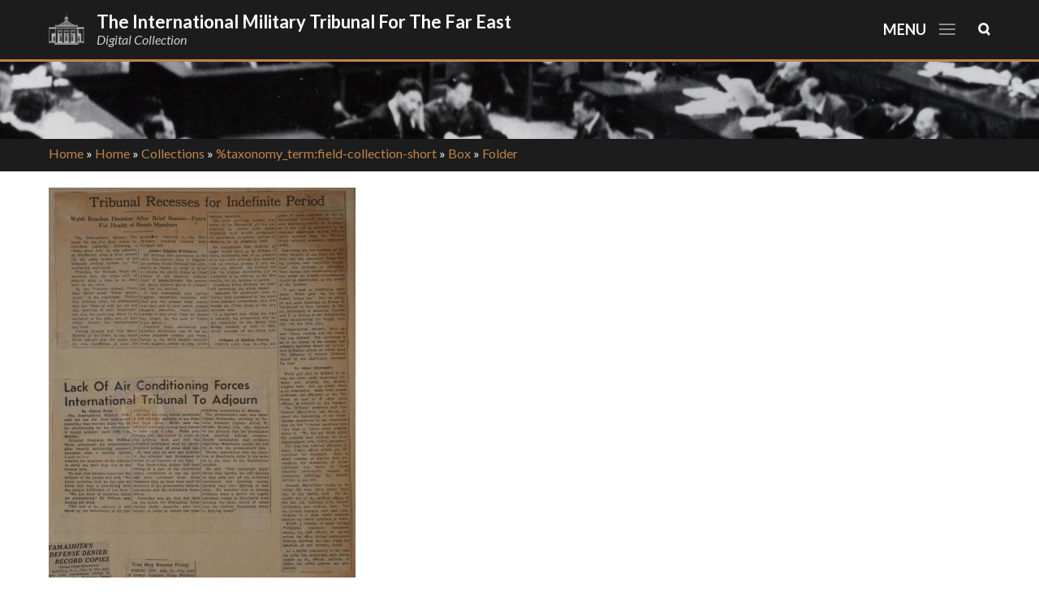

--- FILE ---
content_type: text/html; charset=utf-8
request_url: https://imtfe.law.virginia.edu/collections/matomo.js
body_size: 6376
content:
<!DOCTYPE html>
<html lang="en" dir="ltr">
<head>
  <meta http-equiv="Content-Type" content="text/html; charset=utf-8" />
<link rel="shortcut icon" href="https://imtfe.law.virginia.edu/sites/archives.imtfe/themes/imtfe/favicon.ico" type="image/vnd.microsoft.icon" />
<meta name="viewport" content="width=device-width, initial-scale=1, maximum-scale=1, minimum-scale=1, user-scalable=no" />
<meta name="generator" content="Drupal 7 (https://www.drupal.org)" />
<link rel="canonical" href="https://imtfe.law.virginia.edu/collections/matomo.js" />
<link rel="shortlink" href="https://imtfe.law.virginia.edu/collections/matomo.js" />
<meta name="dcterms.title" content="Collections" />
<meta name="dcterms.type" content="Text" />
<meta name="dcterms.format" content="text/html" />
<meta name="dcterms.identifier" content="https://imtfe.law.virginia.edu/collections/matomo.js" />
  <title>Collections | The International Military Tribunal for the Far East</title>  
  <link type="text/css" rel="stylesheet" href="https://imtfe.law.virginia.edu/sites/archives.imtfe/files/css/css_xE-rWrJf-fncB6ztZfd2huxqgxu4WO-qwma6Xer30m4.css" media="all" />
<link type="text/css" rel="stylesheet" href="https://imtfe.law.virginia.edu/sites/archives.imtfe/files/css/css_y5V-74fl2u3TPnO7Vzl0srF2_LEAmcANj4_-6qPJyxk.css" media="all" />
<link type="text/css" rel="stylesheet" href="https://imtfe.law.virginia.edu/sites/archives.imtfe/files/css/css_MhKsfFGJZszI9-XxCbWz7IkDcQ8vDOqFE7tsTfgW2cY.css" media="all" />
<link type="text/css" rel="stylesheet" href="https://imtfe.law.virginia.edu/sites/archives.imtfe/files/css/css_YBP7cCZWAJ2y-1hLVwfGT6_JJ4E46Ixlc5TwRdyV5xQ.css" media="all" />
<link type="text/css" rel="stylesheet" href="https://imtfe.law.virginia.edu/sites/archives.imtfe/files/css/css_Q9zKeJhqb66iBiO54buIISsFiiZiTGfCUgGUlvVVfLY.css" media="all" />

<!--[if (lt IE 9)&(!IEMobile)]>
<link type="text/css" rel="stylesheet" href="https://imtfe.law.virginia.edu/sites/archives.imtfe/files/css/css_ZHn05BG1xd_ZNjrdwdz4EEc4nHggQEb-QbwZr-whA-o.css" media="all" />
<![endif]-->

<!--[if gte IE 9]><!-->
<link type="text/css" rel="stylesheet" href="https://imtfe.law.virginia.edu/sites/archives.imtfe/files/css/css_Ji0-FuagykJmkl3Du5hJNDNVZCZh_stWMX0xjMHWDiw.css" media="all" />
<!--<![endif]-->
  <script type="text/javascript" src="https://imtfe.law.virginia.edu/sites/archives.imtfe/files/js/js_pTA6geK2jzzMJqLhqHk0rrD9u1vN1P1J_BC-7zCbIbM.js"></script>
<script type="text/javascript" src="https://imtfe.law.virginia.edu/sites/archives.imtfe/files/js/js_9zIIFQiCD8pZrA151Tot9ewRJQxqRzBMZQIabkgsEbk.js"></script>
<script type="text/javascript" src="https://imtfe.law.virginia.edu/sites/archives.imtfe/files/js/js_RoqAgQKeZw22Hh4QiIrUK2eGVU5hXaEgnImyXHrb_TE.js"></script>
<script type="text/javascript" src="https://imtfe.law.virginia.edu/sites/archives.imtfe/files/js/js_7cMNz-wcpsTHL6p7kL3S4-BE5YPhNds9-8uAyp_AY2Y.js"></script>
<script type="text/javascript">
<!--//--><![CDATA[//><!--
(function(i,s,o,g,r,a,m){i["GoogleAnalyticsObject"]=r;i[r]=i[r]||function(){(i[r].q=i[r].q||[]).push(arguments)},i[r].l=1*new Date();a=s.createElement(o),m=s.getElementsByTagName(o)[0];a.async=1;a.src=g;m.parentNode.insertBefore(a,m)})(window,document,"script","https://www.google-analytics.com/analytics.js","ga");ga("create", "UA-3160578-2", {"cookieDomain":".imtfe.law.virginia.edu"});ga("set", "anonymizeIp", true);ga("send", "pageview");
//--><!]]>
</script>
<script type="text/javascript" src="https://imtfe.law.virginia.edu/sites/archives.imtfe/files/js/js_i9-mZxF1wrIj_pHo8CcygMfG3cz35Mlm6odAjzL19fk.js"></script>
<script type="text/javascript">
<!--//--><![CDATA[//><!--
var _paq = _paq || [];(function(){var u=(("https:" == document.location.protocol) ? "" : "http://analytics.lib.virginia.edu/");_paq.push(["setSiteId", "7"]);_paq.push(["setTrackerUrl", u+"matomo.php"]);_paq.push(["setDoNotTrack", 1]);_paq.push(["trackPageView"]);_paq.push(["setIgnoreClasses", ["no-tracking","colorbox"]]);_paq.push(["enableLinkTracking"]);var d=document,g=d.createElement("script"),s=d.getElementsByTagName("script")[0];g.type="text/javascript";g.defer=true;g.async=true;g.src=u+"matomo.js";s.parentNode.insertBefore(g,s);})();
//--><!]]>
</script>
<script type="text/javascript" src="https://imtfe.law.virginia.edu/sites/archives.imtfe/files/js/js_diWL3aQY3h6RRBatVIE0RJfaXsBie-hoJ861ArHzvB0.js"></script>
<script type="text/javascript">
<!--//--><![CDATA[//><!--
jQuery.extend(Drupal.settings, {"basePath":"\/","pathPrefix":"","setHasJsCookie":0,"ajaxPageState":{"theme":"imtfe","theme_token":"kC5JC0PHP_PzadC6AeqhBCgEc2ACOh9vWRna8e16goQ","js":{"sites\/all\/modules\/jquery_update\/replace\/jquery\/1.10\/jquery.min.js":1,"misc\/jquery-extend-3.4.0.js":1,"misc\/jquery-html-prefilter-3.5.0-backport.js":1,"misc\/jquery.once.js":1,"misc\/drupal.js":1,"sites\/all\/modules\/jquery_update\/replace\/ui\/ui\/minified\/jquery.ui.core.min.js":1,"sites\/all\/modules\/jquery_update\/replace\/ui\/ui\/minified\/jquery.ui.widget.min.js":1,"sites\/all\/modules\/jquery_update\/replace\/ui\/ui\/minified\/jquery.ui.position.min.js":1,"misc\/ui\/jquery.ui.position-1.13.0-backport.js":1,"sites\/all\/modules\/jquery_update\/replace\/ui\/ui\/minified\/jquery.ui.menu.min.js":1,"sites\/all\/modules\/jquery_update\/replace\/ui\/ui\/minified\/jquery.ui.autocomplete.min.js":1,"sites\/all\/modules\/kaltura\/js\/kaltura.js":1,"sites\/all\/modules\/kaltura\/js\/kaltura.behaviors.js":1,"sites\/all\/modules\/apachesolr_autocomplete\/apachesolr_autocomplete_jqueryui.js":1,"sites\/all\/modules\/google_analytics\/googleanalytics.js":1,"0":1,"sites\/all\/modules\/matomo\/matomo.js":1,"1":1,"sites\/all\/themes\/omega\/omega\/js\/omega-mediaqueries.js":1},"css":{"modules\/system\/system.base.css":1,"modules\/system\/system.menus.css":1,"modules\/system\/system.messages.css":1,"modules\/system\/system.theme.css":1,"misc\/ui\/jquery.ui.core.css":1,"misc\/ui\/jquery.ui.theme.css":1,"misc\/ui\/jquery.ui.menu.css":1,"misc\/ui\/jquery.ui.autocomplete.css":1,"modules\/field\/theme\/field.css":1,"sites\/all\/modules\/kaltura\/style\/kaltura.css":1,"modules\/node\/node.css":1,"modules\/search\/search.css":1,"modules\/user\/user.css":1,"sites\/all\/modules\/views\/css\/views.css":1,"sites\/all\/modules\/apachesolr_autocomplete\/apachesolr_autocomplete.css":1,"sites\/all\/modules\/ctools\/css\/ctools.css":1,"sites\/all\/modules\/panels\/css\/panels.css":1,"sites\/all\/modules\/panels\/plugins\/layouts\/flexible\/flexible.css":1,"public:\/\/ctools\/css\/b468c366187032e8f8f73486884f45ca.css":1,"sites\/all\/themes\/omega\/alpha\/css\/alpha-mobile.css":1,"sites\/archives.imtfe\/themes\/imtfe\/css\/normalize.css":1,"sites\/archives.imtfe\/themes\/imtfe\/css\/global.css":1,"ie::normal::sites\/archives.imtfe\/themes\/imtfe\/css\/imtfe-alpha-default-normal.css":1,"ie::normal::sites\/all\/themes\/omega\/alpha\/css\/grid\/alpha_default\/normal\/alpha-default-normal-12.css":1,"narrow::sites\/archives.imtfe\/themes\/imtfe\/css\/imtfe-alpha-default-narrow.css":1,"sites\/all\/themes\/omega\/alpha\/css\/grid\/alpha_default\/narrow\/alpha-default-narrow-12.css":1,"normal::sites\/archives.imtfe\/themes\/imtfe\/css\/imtfe-alpha-default-normal.css":1,"sites\/all\/themes\/omega\/alpha\/css\/grid\/alpha_default\/normal\/alpha-default-normal-12.css":1,"wide::sites\/archives.imtfe\/themes\/imtfe\/css\/imtfe-alpha-default-wide.css":1,"sites\/all\/themes\/omega\/alpha\/css\/grid\/alpha_default\/wide\/alpha-default-wide-12.css":1}},"googleanalytics":{"trackOutbound":1,"trackMailto":1,"trackDownload":1,"trackDownloadExtensions":"7z|aac|arc|arj|asf|asx|avi|bin|csv|doc(x|m)?|dot(x|m)?|exe|flv|gif|gz|gzip|hqx|jar|jpe?g|js|mp(2|3|4|e?g)|mov(ie)?|msi|msp|pdf|phps|png|ppt(x|m)?|pot(x|m)?|pps(x|m)?|ppam|sld(x|m)?|thmx|qtm?|ra(m|r)?|sea|sit|tar|tgz|torrent|txt|wav|wma|wmv|wpd|xls(x|m|b)?|xlt(x|m)|xlam|xml|z|zip","trackDomainMode":1},"matomo":{"trackMailto":1},"urlIsAjaxTrusted":{"\/collections\/matomo.js":true},"omega":{"layouts":{"primary":"normal","order":["narrow","normal","wide"],"queries":{"narrow":"all and (min-width: 740px) and (min-device-width: 740px), (max-device-width: 800px) and (min-width: 740px) and (orientation:landscape)","normal":"all and (min-width: 980px) and (min-device-width: 980px), all and (max-device-width: 1024px) and (min-width: 1024px) and (orientation:landscape)","wide":"all and (min-width: 1220px)"}}}});
//--><!]]>
</script>
  <!--[if lt IE 9]><script src="http://html5shiv.googlecode.com/svn/trunk/html5.js"></script><![endif]-->
</head>
<body class="html not-front not-logged-in page-collections page-collections-matomojs context-collections">
  <div id="skip-link">
    <a href="#main-content" class="element-invisible element-focusable">Skip to main content</a>
  </div>
    <div class="page clearfix" id="page">
      <header id="section-header" class="section section-header">
    
  <div id="zone-search" class="zone zone-search clearfix container-12">
    <div class="grid-12 region region-top" id="region-top">
  <div class="region-inner region-top-inner">
    <div class="block block-apachesolr-panels block-search-form block-apachesolr-panels-search-form odd block-without-title" id="block-apachesolr-panels-search-form">
  <div class="block-inner clearfix">
                
    <div class="content clearfix">
      <form onsubmit="if(this.search_block_form.value==&#039;&#039;){ alert(&#039;Please enter a search&#039;); return false; }" action="/collections/matomo.js" method="post" id="apachesolr-panels-search-block" accept-charset="UTF-8"><div><div class="form-item form-type-textfield form-item-apachesolr-panels-search-form">
  <label class="element-invisible" for="edit-apachesolr-panels-search-form">Search </label>
 <input title="Enter the terms you wish to search for." placeholder="Search the Collection" type="text" id="edit-apachesolr-panels-search-form" name="apachesolr_panels_search_form" value="" size="40" maxlength="128" class="form-text" />
</div>
<input type="hidden" name="form_build_id" value="form-VxUcD7wJ-DHvBHUsEFuwKGoVf4JKkLdKzO3FNPE1V1M" />
<input type="hidden" name="form_id" value="apachesolr_panels_search_block" />
<div class="form-actions form-wrapper" id="edit-actions"><input type="submit" id="edit-submit" name="op" value="Search" class="form-submit" /></div></div></form>    </div>
  </div>
</div>  </div>
</div>  </div>
<div id="zone-branding-wrapper" class="zone-wrapper zone-branding-wrapper clearfix">  
  <div id="zone-branding" class="zone zone-branding clearfix container-12">
    <div class="grid-12 region region-branding" id="region-branding">
  <div class="region-inner region-branding-inner">
  	<div class="block block-block menu_icons block-1 block-block-1 odd block-without-title" id="block-block-1">
  <div class="block-inner clearfix">
                
    <div class="content clearfix">
      <div id="search-toggle-button" class="search-open-button">
<p> </p>
</div>
<div id="mobile-menu">
<p>Menu</p>
</div>
    </div>
  </div>
</div>        <div class="branding-data clearfix">
            <div class="logo-img">
          <a href="/" title="The International Military Tribunal for the Far East, U.Va."><img src="https://imtfe.law.virginia.edu/sites/archives.imtfe/themes/imtfe/logo.png" alt="The International Military Tribunal for the Far East, U.Va." /></a>
      </div>
                        <hgroup class="site-name-slogan">        
                                <h2 class="site-name"><a href="/" title="Home">The International Military Tribunal for the Far East</a></h2>
                                        <h6 class="site-slogan">Digital Collection</h6>
              </hgroup>
          </div>
        
  </div>
</div>  </div>
</div><div id="zone-menu-wrapper" class="zone-wrapper zone-menu-wrapper clearfix">  
  <div id="zone-menu" class="zone zone-menu clearfix container-12">
    <div class="grid-12 region region-menu" id="region-menu">
  <div class="region-inner region-menu-inner">
        <nav class="navigation">
      <h2 class="element-invisible">Main menu</h2><ul id="main-menu" class="links inline clearfix main-menu"><li class="menu-652 active-trail first"><a href="/collections" class="active-trail active">Collections</a></li><li class="menu-585"><a href="/people" title="">People</a></li><li class="menu-1796"><a href="/search" title="">Search</a></li><li class="menu-1636"><a href="/subjects">Subjects</a></li><li class="menu-654"><a href="/trial-media" title="">Trial Media</a></li><li class="menu-2771 last"><a href="/" title="">Home</a></li></ul>          </nav>
          </div>
</div>
  </div>
</div></header>    
      <section id="section-content" class="section section-content">
  <div class="banner-image" id="banner3"></div>
    <div id="breadcrumb-wrapper"><div class="container-12"><div class="grid-12"><div id="breadcrumb"><h2 class="element-invisible">You are here</h2><div class="breadcrumb"><span class="inline odd first"><a href="/">Home</a></span> <span class="delimiter">»</span> <span class="inline even"><a href="/">Home</a></span> <span class="delimiter">»</span> <span class="inline odd last"><a href="/collections">Collections</a></span></div></div></div></div></div>
   
<div id="zone-content-wrapper" class="zone-wrapper zone-content-wrapper clearfix">  
  <div id="zone-content" class="zone zone-content clearfix container-12">     
        
 <div class="grid-12 region region-content" id="region-content">
  <div class="region-inner region-content-inner">
    <a id="main-content"></a>        
                <h1 class="title" id="page-title">Collections</h1>
                        <div class="block block-system block-main block-system-main odd block-without-title" id="block-system-main">
  <div class="block-inner clearfix">
                
    <div class="content clearfix">
      <div class="panel-flexible panels-flexible-3 clearfix" id="collections-page">
<div class="panel-flexible-inside panels-flexible-3-inside">
<div class="panels-flexible-region panels-flexible-region-3-center panels-flexible-region-first panels-flexible-region-last">
  <div class="inside panels-flexible-region-inside panels-flexible-region-3-center-inside panels-flexible-region-inside-first panels-flexible-region-inside-last">
<div class="panel-pane pane-custom pane-1"   class="panel-pane pane-custom pane-1">
  
      
  
  <div class="pane-content">
    <p>This collaborative archive includes digitized IMTFE materials from collections at the University of Virginia Law Library and the Virginia Historical Society listed below.  These roughly 7,000 documents consist of personal papers from members of the prosecution and defense sections, official IMTFE records, newspaper clippings, photographs, and other related trial materials.  For detailed collection guides, click the MORE links below.</p>
  </div>

  
  </div>
<div class="panel-separator"></div><div class="panel-pane pane-views-panes pane-collections-list-panel-pane-2 collection-short-list"   class="panel-pane pane-views-panes pane-collections-list-panel-pane-2 collection-short-list">
  
      
  
  <div class="pane-content">
    <div class="view view-collections-list view-id-collections_list view-display-id-panel_pane_2 view-dom-id-0d7cdea879bcd1e8d21330b5c0d0cde5">
        
  
  
      <div class="view-content">
        <div class="views-row views-row-1 views-row-odd views-row-first">
      
  <div class="views-field views-field-field-collection-image">        <div class="field-content"><a href="/collections/williams-photographs"><img src="https://uvallsc.s3.amazonaws.com/imtfe/s3fs-public/Williams%20photos%20cropped_0.jpg" width="250" height="250" alt="" /></a></div>  </div>  
  <div class="views-field views-field-name">        <h3 class="field-content collection-short-title"><a href="/collections/williams-photographs">G. Carrington Williams Photographs</a></h3>  </div>  
  <div class="views-field views-field-field-collection-short-desc collection-short-description">        <div class="field-content">Nineteen photographs attributed to Williams, who served on the International Defense Section</div>  </div>  
  <div class="views-field views-field-field-collection-link more-link">        <div class="field-content"><a href="http://archives.law.virginia.edu/records/mss/2014-07">MORE</a></div>  </div>  </div>
  <div class="views-row views-row-2 views-row-even">
      
  <div class="views-field views-field-field-collection-image">        <div class="field-content"><a href="/collections/morgan"><img src="https://uvallsc.s3.amazonaws.com/imtfe/s3fs-public/Morgan%20cropped1.jpg" width="250" height="250" alt="" /></a></div>  </div>  
  <div class="views-field views-field-name">        <h3 class="field-content collection-short-title"><a href="/collections/morgan">Roy L. Morgan Papers</a></h3>  </div>  
  <div class="views-field views-field-field-collection-short-desc collection-short-description">        <div class="field-content">Documents from Morgan&#039;s work as investigator for the International Prosecution Section and as FBI special agent during the Greenbrier Hotel Mission.</div>  </div>  
  <div class="views-field views-field-field-collection-link more-link">        <div class="field-content"><a href="http://archives.law.virginia.edu/records/mss/93-4">MORE</a></div>  </div>  </div>
  <div class="views-row views-row-3 views-row-odd">
      
  <div class="views-field views-field-field-collection-image">        <div class="field-content"><a href="/collections/carrington-williams"><img src="https://uvallsc.s3.amazonaws.com/imtfe/s3fs-public/Williams%20Docs%20cropped1.jpg" width="250" height="250" alt="" /></a></div>  </div>  
  <div class="views-field views-field-name">        <h3 class="field-content collection-short-title"><a href="/collections/carrington-williams">G. Carrington Williams Papers</a></h3>  </div>  
  <div class="views-field views-field-field-collection-short-desc collection-short-description">        <div class="field-content">Files from Williams&#039;s work on the International Defense Section and his personal copies of official IMTFE documents.</div>  </div>  
  <div class="views-field views-field-field-collection-link more-link">        <div class="field-content"><a href="http://archives.law.virginia.edu/records/mss/78-4">MORE</a></div>  </div>  </div>
  <div class="views-row views-row-4 views-row-even">
      
  <div class="views-field views-field-field-collection-image">        <div class="field-content"><a href="/collections/phelps"><img src="https://uvallsc.s3.amazonaws.com/imtfe/s3fs-public/Phelps%20cropped_0.jpg" width="250" height="250" alt="" /></a></div>  </div>  
  <div class="views-field views-field-name">        <h3 class="field-content collection-short-title"><a href="/collections/phelps">C.W.J. Phelps Collection</a></h3>  </div>  
  <div class="views-field views-field-field-collection-short-desc collection-short-description">        <div class="field-content">Files of the International Prosecution Section, photographs, newspaper clippings, and IMTFE emphemera formerly bound in two scrapbooks.</div>  </div>  
  <div class="views-field views-field-field-collection-link more-link">        <div class="field-content"><a href="http://archives.law.virginia.edu/records/mss/2012-01">MORE</a></div>  </div>  </div>
  <div class="views-row views-row-5 views-row-odd">
      
  <div class="views-field views-field-field-collection-image">        <div class="field-content"><a href="/collections/sutton"><img src="https://uvallsc.s3.amazonaws.com/imtfe/s3fs-public/Sutton%20cropped_0.jpg" width="250" height="250" alt="" /></a></div>  </div>  
  <div class="views-field views-field-name">        <h3 class="field-content collection-short-title"><a href="/collections/sutton">David Nelson Sutton Papers</a></h3>  </div>  
  <div class="views-field views-field-field-collection-short-desc collection-short-description">        <div class="field-content">Documents and photographs from Sutton&#039;s work as associate prosecutor for the International Prosecution Section and his travels through China</div>  </div>  
  <div class="views-field views-field-field-collection-link more-link">        <div class="field-content"><a href="http://www.vahistorical.org/">MORE</a></div>  </div>  </div>
  <div class="views-row views-row-6 views-row-even views-row-last">
      
  <div class="views-field views-field-field-collection-image">        <div class="field-content"><a href="/collections/tavenner"><img src="https://uvallsc.s3.amazonaws.com/imtfe/s3fs-public/Tavenner1.250.png" width="250" height="250" alt="" /></a></div>  </div>  
  <div class="views-field views-field-name">        <h3 class="field-content collection-short-title"><a href="/collections/tavenner">Tavenner Papers &amp; IMTFE Official Records</a></h3>  </div>  
  <div class="views-field views-field-field-collection-short-desc collection-short-description">        <div class="field-content">Files from Tavenner&#039;s work on the International Prosecution Section and his personal copies of official IMTFE records and news clippings</div>  </div>  
  <div class="views-field views-field-field-collection-link more-link">        <div class="field-content"><a href="http://archives.law.virginia.edu/records/mss/78-3">MORE</a></div>  </div>  </div>
    </div>
  
  
  
  
  
  
</div>  </div>

  
  </div>
  </div>
</div>
</div>
</div>
    </div>
  </div>
</div>      </div>
</div>  </div>
</div></section>    
  
      <footer id="section-footer" class="section section-footer">
  <div id="zone-footer-wrapper" class="zone-wrapper zone-footer-wrapper clearfix">  
  <div id="zone-footer" class="zone zone-footer clearfix container-12">
    <div class="grid-4 region region-footer-first" id="region-footer-first">
  <div class="region-inner region-footer-first-inner">
  
    <div class="block block-block block-16 block-block-16 odd block-without-title" id="block-block-16">
  <div class="block-inner clearfix">
                
    <div class="content clearfix">
      <p><a href="http://www.law.virginia.edu" target="_new"><img src="/imtfe/sites/archives.imtfe/files/site-images/logo_horiz.png" alt="University of Virginia School of Law" /></a></p>
    </div>
  </div>
</div>     
  </div>
</div><div class="grid-8 region region-footer-second" id="region-footer-second">
  <div class="region-inner region-footer-second-inner">
    <div class="block block-block block-21 block-block-21 odd block-without-title" id="block-block-21">
  <div class="block-inner clearfix">
                
    <div class="content clearfix">
      <div class="contact first">
<h3>Special Collections</h3>
<p>U.Va. Law Library, 3rd Floor</p>
<p>580 Massie Road, Charlottesville, VA 22903</p>
</div>
<div class="contact second">
<p><strong>Phone: </strong>434-243-6703</p>
<p><strong>Email:</strong> <a href="mailto:archives@law.virginia.edu">archives@law.virginia.edu</a></p>
</div>
    </div>
  </div>
</div>  </div>
</div><div class="grid-12 region region-footer-third" id="region-footer-third">
  <div class="region-inner region-footer-third-inner">
    <div class="block block-menu block-menu-footer---main-links block-menu-menu-footer-main-links odd block-without-title" id="block-menu-menu-footer-main-links">
  <div class="block-inner clearfix">
                
    <div class="content clearfix">
      <ul class="menu"><li class="first leaf"><a href="/" title="">Home</a></li>
<li class="leaf active-trail"><a href="/collections" title="" class="active-trail active">Collections</a></li>
<li class="leaf"><a href="/contributors" title="">Contributors</a></li>
<li class="leaf"><a href="/about" title="">About</a></li>
<li class="leaf"><a href="/search" title="">Search</a></li>
<li class="leaf"><a href="/exhibits" title="">Exhibits</a></li>
<li class="leaf"><a href="/trial-media" title="">Trial Media</a></li>
<li class="leaf"><a href="http://archives.law.virginia.edu/" title="">Special Collections</a></li>
<li class="last leaf"><a href="https://archives.law.virginia.edu/use-policy" title="">Use Policy</a></li>
</ul>    </div>
  </div>
</div>  </div>
</div>  </div>
</div><div id="zone-postscript-wrapper" class="zone-wrapper zone-postscript-wrapper clearfix">  
  <div id="zone-postscript" class="zone zone-postscript clearfix container-12">
    <div class="grid-6 region region-postscript-first" id="region-postscript-first">
  <div class="region-inner region-postscript-first-inner">
    <div class="block block-block copyright block-11 block-block-11 odd block-without-title" id="block-block-11">
  <div class="block-inner clearfix">
                
    <div class="content clearfix">
      <p>Maintained by University of Virginia Law Library<br /> © 2025 By the Rector and Visitors of the University of Virginia</p>
    </div>
  </div>
</div>  </div>
</div><div class="grid-6 region region-postscript-second" id="region-postscript-second">
  <div class="region-inner region-postscript-second-inner">
    <div class="block block-menu block-menu-footer---uva-entities block-menu-menu-footer-uva-entities odd block-without-title" id="block-menu-menu-footer-uva-entities">
  <div class="block-inner clearfix">
                
    <div class="content clearfix">
      <ul class="menu"><li class="first leaf"><a href="http://www.law.virginia.edu/html/index.htm" title="">UVA Law</a></li>
<li class="leaf"><a href="http://www.law.virginia.edu/html/librarysite/library.htm" title="">Law Library</a></li>
<li class="leaf"><a href="http://www.virginia.edu/" title="">UVA</a></li>
<li class="leaf"><a href="http://www.library.virginia.edu/" title="">UVA Libraries</a></li>
<li class="last leaf"><a href="/user" title="">Login</a></li>
</ul>    </div>
  </div>
</div>  </div>
</div>  </div>
</div></footer>  </div>  </body>
</html>
<script type="text/javascript">
(function ($) {

	// Handle Toggle of Mobile Navigation and Search Bar
	$('#mobile-menu').click(function(){
		$('#zone-menu-wrapper').toggle();
		if ($('#zone-branding-wrapper').hasClass('expanded-menu')) {
			$('#zone-branding-wrapper').removeClass('expanded-menu');
			$('#zone-user-wrapper').removeClass('expanded-menu');
		}else {
			if($('#region-user-second').hasClass('search-close')) {
				$('#zone-search').slideToggle("fast");
				$('#region-user-second').toggleClass("search-close");
				$('#search-toggle-button').toggleClass("search-close-button");
			}
			$('#zone-branding-wrapper').addClass('expanded-menu');
			$('#zone-user-wrapper').addClass('expanded-menu');
		}
	});

	// Toggle Search Bar and Button
	$('#search-toggle-button').click(function(){
		if ($('#zone-branding-wrapper').hasClass('expanded-menu')) {
			$('#zone-menu-wrapper').toggle();
			$('#zone-branding-wrapper').removeClass('expanded-menu');
			$('#zone-user-wrapper').removeClass('expanded-menu');

			$('#zone-search').slideToggle("fast");
			$('#region-user-second').toggleClass("search-close");
			$(this).toggleClass("search-close-button");
		}else{
			$('#zone-search').slideToggle("fast");
			$('#zone-search .form-text').focus();
			$('#region-user-second').toggleClass("search-close");
			$(this).toggleClass("search-close-button");
		}
	});

	// Sidebar 
	$('.region-sidebar-first-inner').children().first().addClass('active');
	$('.region-sidebar-first-inner .block-facetapi h2').click(function(){		
		if ($(this).closest('.region-sidebar-first-inner .block-facetapi').hasClass('active')) {
			$(this).closest('.region-sidebar-first-inner .block-facetapi').removeClass('active');
		} else {
			$(this).closest('.region-sidebar-first-inner .block-facetapi').addClass('active');
		}
	});
}(jQuery));	
</script>


--- FILE ---
content_type: text/css
request_url: https://imtfe.law.virginia.edu/sites/archives.imtfe/files/css/css_2fQdWLQCtw7MWMDKwHNETDklquvqzDeu9TOCiJ94kpY.css
body_size: 613
content:
.apachesolr_autocomplete{}.apachesolr_autocomplete.message{font-size:80%;color:#888;}.apachesolr_autocomplete.count{float:right;}div.apachesolr_autocomplete.suggestion{display:inline;float:left;}div.ac_results li{list-style:none;background-image:none !important;}
.ctools-locked{color:red;border:1px solid red;padding:1em;}.ctools-owns-lock{background:#ffffdd none repeat scroll 0 0;border:1px solid #f0c020;padding:1em;}a.ctools-ajaxing,input.ctools-ajaxing,button.ctools-ajaxing,select.ctools-ajaxing{padding-right:18px !important;background:url(/sites/all/modules/ctools/images/status-active.gif) right center no-repeat;}div.ctools-ajaxing{float:left;width:18px;background:url(/sites/all/modules/ctools/images/status-active.gif) center center no-repeat;}
div.panel-pane div.admin-links{font-size:xx-small;margin-right:1em;}div.panel-pane div.admin-links li a{color:#ccc;}div.panel-pane div.admin-links li{padding-bottom:2px;background:white;z-index:201;}div.panel-pane div.admin-links:hover a,div.panel-pane div.admin-links-hover a{color:#000;}div.panel-pane div.admin-links a:before{content:"[";}div.panel-pane div.admin-links a:after{content:"]";}div.panel-pane div.panel-hide{display:none;}div.panel-pane div.panel-hide-hover,div.panel-pane:hover div.panel-hide{display:block;position:absolute;z-index:200;margin-top:-1.5em;}div.panel-pane div.feed a{float:right;}
.panel-flexible .panel-separator{margin:0 0 1em 0;}
.panels-flexible-51 .panels-flexible-region{padding:0;}.panels-flexible-51 .panels-flexible-region-inside{padding-right:0.5em;padding-left:0.5em;}.panels-flexible-51 .panels-flexible-region-inside-first{padding-left:0;}.panels-flexible-51 .panels-flexible-region-inside-last{padding-right:0;}.panels-flexible-51 .panels-flexible-column{padding:0;}.panels-flexible-51 .panels-flexible-column-inside{padding-right:0.5em;padding-left:0.5em;}.panels-flexible-51 .panels-flexible-column-inside-first{padding-left:0;}.panels-flexible-51 .panels-flexible-column-inside-last{padding-right:0;}.panels-flexible-51 .panels-flexible-row{padding:0 0 0.5em 0;margin:0;}.panels-flexible-51 .panels-flexible-row-last{padding-bottom:0;}.panels-flexible-column-51-main{float:left;width:99.0000%;}.panels-flexible-51-inside{padding-right:0px;}.panels-flexible-51{width:auto;}.panels-flexible-region-51-image_viewer{float:left;width:99.0000%;}.panels-flexible-row-51-1-inside{padding-right:0px;}.panels-flexible-region-51-object_information{float:left;width:49.5000%;}.panels-flexible-region-51-center{float:left;width:49.5000%;}.panels-flexible-row-51-main-row-inside{padding-right:0px;}.panels-flexible-region-51-admin__object_children{float:left;width:99.0000%;}.panels-flexible-row-51-2-inside{padding-right:0px;}


--- FILE ---
content_type: text/css
request_url: https://imtfe.law.virginia.edu/sites/archives.imtfe/files/css/css_Q9zKeJhqb66iBiO54buIISsFiiZiTGfCUgGUlvVVfLY.css
body_size: 4178
content:
@import url(https://fonts.googleapis.com/css?family=Lato:400,300,400italic,700,700italic,300italic);.grid-1,.grid-2,.grid-3,.grid-4,.grid-5,.grid-6,.grid-7,.grid-8,.grid-9,.grid-10,.grid-11,.grid-12,.grid-13,.grid-14,.grid-15,.grid-16,.grid-17,.grid-18,.grid-19,.grid-20,.grid-21,.grid-22,.grid-23,.grid-24{position:relative;margin-left:10px;margin-right:10px;}.container-12 .block .omega-grid,.container-16 .block .omega-grid,.container-24 .block .omega-grid{position:relative;margin-left:-10px;margin-right:-10px;}
article,aside,details,figcaption,figure,footer,header,hgroup,main,nav,section,summary{display:block;}audio,canvas,video{display:inline-block;*display:inline;*zoom:1;}audio:not([controls]){display:none;height:0;}[hidden],.hidden{display:none;}html{background:#fff;color:#000;font-size:100%;-webkit-text-size-adjust:100%;-ms-text-size-adjust:100%;}html,button,input,select,textarea{font-family:sans-serif;}body{margin:0;}a:focus{outline:thin dotted;}a:active,a:hover{outline:0;}a,a:link,a:visited{text-decoration:none;}h1,h2,h3,h4,h5,h6{font-weight:normal;}h1{font-size:2em;margin:0 0 0.4em 0;}h2{font-size:1.5em;margin:0 0 0.4em 0;}h3{font-size:1.17em;margin:0 0 0.4em 0;}h4{font-size:1em;margin:0 0 0.4em 0;}h5{font-size:0.83em;margin:0 0 0.4em 0;}h6{font-size:0.67em;margin:0 0 0.5em 0;}abbr[title]{border-bottom:1px dotted;}b,strong{font-weight:bold;}blockquote{margin:1em 40px;}dfn{font-style:italic;}hr{-moz-box-sizing:content-box;box-sizing:content-box;height:0;display:block;height:1px;border:0;border-top:1px solid #ccc;margin:1.1em 0;padding:0;}mark{background:#ff0;color:#000;}p,pre{margin:0 0 1em 0;}code,kbd,pre,samp{font-family:monospace,serif;_font-family:'courier new',monospace;font-size:1em;}pre{white-space:pre;white-space:pre-wrap;word-wrap:break-word;}q{quotes:none;}q:before,q:after{content:'';content:none;}small{font-size:80%;}sub,sup{font-size:75%;line-height:0;position:relative;vertical-align:baseline;}sup{top:-0.5em;}sub{bottom:-0.25em;}dl,menu,ol,ul{margin:0 0 1em 0;}dd{margin:0 0 0 40px;}menu,ol,ul{padding:0 0 0 40px;}nav ul,nav ol{list-style:none;list-style-image:none;}img{border:0;-ms-interpolation-mode:bicubic;}svg:not(:root){overflow:hidden;}figure{margin:0;}form{margin:0;}fieldset{border:1px solid #c0c0c0;margin:0 2px;padding:0.35em 0.625em 0.75em;}legend{border:0;padding:0;white-space:normal;*margin-left:-7px;}button,input,select,textarea{font-size:100%;margin:0;vertical-align:baseline;*vertical-align:middle;}button,input{line-height:normal;}button,select{text-transform:none;}button,html input[type="button"],input[type="reset"],input[type="submit"]{-webkit-appearance:button;cursor:pointer;*overflow:visible;}button[disabled],html input[disabled]{cursor:default;}input[type="checkbox"],input[type="radio"]{box-sizing:border-box;padding:0;*height:13px;*width:13px;}input[type="search"]{-webkit-appearance:textfield;-moz-box-sizing:content-box;-webkit-box-sizing:content-box;box-sizing:content-box;}input[type="search"]::-webkit-search-cancel-button,input[type="search"]::-webkit-search-decoration{-webkit-appearance:none;}button::-moz-focus-inner,input::-moz-focus-inner{border:0;padding:0;}textarea{overflow:auto;vertical-align:top;}table{border-collapse:collapse;border-spacing:0;}.right{float:right;margin:0 0 1em 1em;}.left{float:left;margin:0 1em 1em 0;}.clearfix:before,.clearfix:after{content:" ";display:table;}.clearfix:after{clear:both;}.clearfix{*zoom:1;}
body{font-family:'Lato',Arial,sans-serif;font-size:16px;color:#1c1c1c;-webkit-font-smoothing:antialiased;-moz-font-smoothing:antialiased;-o-font-smoothing:antialiased;}a{color:#be854c;}a:hover{color:#b97939;}h1{font-size:40px;font-style:normal;color:#1c1c1c;line-height:1em;margin:0 0 0.5em 0;}h2{color:#2b2b2b;font-size:24px;font-weight:700;}h3{font-weight:500;font-size:18px;color:#1c1c1c;}h4{font-size:16px;color:#be854c;text-transform:uppercase;}.more-link{text-align:left;margin-top:10px;}.field-item,.views-field{line-height:1.7em;}.views-label{font-weight:bold;margin-bottom:5px;}table{width:100%;}table tr{vertical-align:top;}table tr th{font-size:90%;font-weight:bold;padding-bottom:5px;padding-right:20px;vertical-align:bottom;}table tr th:last-child{padding-right:0;}table tr th a{color:#1c1c1c;font-size:16px;}table tr th.active img{padding-left:5px;}table tr td{padding:10px 20px 10px 0;vertical-align:top;}table tr td.active{background-color:#ffffff;}table tr td:last-child{padding-right:0;}table tr td.views-field-nothing{padding:0;}table tr.even,table tr.odd{background:#ffffff;}table.list tr{border-bottom:1px solid #dbdbdb;}table.list tr td{line-height:150%;padding:10px;}#zone-branding-wrapper{background:#1c1c1c;border-bottom:3px solid #be854c;}#zone-branding-wrapper.expanded-menu{border-bottom:none;}#zone-branding-wrapper #zone-branding .branding-data .logo-img{display:none;}#zone-branding-wrapper #zone-branding .branding-data .site-name{color:#1c1c1c;font-size:22px;font-style:normal;font-weight:700;line-height:110%;margin:0;max-width:none;text-transform:capitalize;}#zone-branding-wrapper #zone-branding .branding-data .site-name a{color:#ffffff;}#zone-branding-wrapper #zone-branding .branding-data .site-slogan{color:#cccccc;font-size:16px;font-style:italic;margin:0 0 10px 0;}#zone-branding-wrapper #zone-branding .social_media{display:none;}#zone-branding-wrapper #zone-branding .menu_icons  p{margin:0;padding:0.5em 0.75em;}#zone-branding-wrapper #zone-branding .menu_icons #mobile-menu p{font-weight:700;padding-right:2em;}#zone-branding-wrapper.expanded-menu #zone-branding #mobile-menu p{background:url(/sites/archives.imtfe/themes/imtfe/images/close.png) no-repeat right center;}#mobile-menu{color:#ffffff;cursor:pointer;float:right;font-size:18px;line-height:100%;padding:0 0.75em 0 0;text-transform:uppercase;}#mobile-menu:hover{color:#bc8652;cursor:pointer;}#mobile-menu p{background:url(/sites/archives.imtfe/themes/imtfe/images/mobile-menu.png) no-repeat right center;}#zone-search{display:none;}#region-top{margin:0px;width:100%;}#block-apachesolr-panels-search-form .form-item,#block-apachesolr-panels-search-form .form-actions{margin:0;}#block-apachesolr-panels-search-form .form-text{float:left;font-family:'Lato',Arial,Helvetica,sans-serif;background:none repeat scroll 0 0 white;border:none;color:#5e5e5e;display:block;padding:5px;width:80%;box-sizing:border-box;font-size:20px;margin:0;height:50px;}#block-apachesolr-panels-search-form .form-text::-webkit-input-placeholder{color:#1c1c1c;font-style:italic;}#block-apachesolr-panels-search-form .form-text:-moz-placeholder{color:#1c1c1c;font-style:italic;}#block-apachesolr-panels-search-form .form-text::-moz-placeholder{color:#1c1c1c;font-style:italic;}#block-apachesolr-panels-search-form .form-text:-ms-input-placeholder{color:#1c1c1c;font-style:italic;}#block-apachesolr-panels-search-form .form-submit{background-color:#bc732a;border:1px solid #bc732a;border-radius:0;display:inline-block;cursor:pointer;color:#ffffff;float:right;font-family:'Lato',Arial,Helvetica,sans-serif;font-size:15px;font-weight:700;height:50px;padding:6px 10px;text-decoration:none;width:20%;}#block-apachesolr-panels-search-form .form-submit:hover{background-color:#b97939;}#search-toggle-button{float:right;width:30px;border:none;cursor:pointer;}.search-close{background:-moz-linear-gradient(left,rgba(0,47,108,1) 0%,rgba(0,47,108,1) 45%,rgba(255,255,255,1) 45%,rgba(255,255,255,1) 71%,rgba(255,255,255,1) 100%);background:-webkit-gradient(left top,right top,color-stop(0%,rgba(0,47,108,1)),color-stop(45%,rgba(0,47,108,1)),color-stop(45%,rgba(255,255,255,1)),color-stop(71%,rgba(255,255,255,1)),color-stop(100%,rgba(255,255,255,1)));background:-webkit-linear-gradient(left,rgba(0,47,108,1) 0%,rgba(0,47,108,1) 45%,rgba(255,255,255,1) 45%,rgba(255,255,255,1) 71%,rgba(255,255,255,1) 100%);background:-o-linear-gradient(left,rgba(0,47,108,1) 0%,rgba(0,47,108,1) 45%,rgba(255,255,255,1) 45%,rgba(255,255,255,1) 71%,rgba(255,255,255,1) 100%);background:-ms-linear-gradient(left,rgba(0,47,108,1) 0%,rgba(0,47,108,1) 45%,rgba(255,255,255,1) 45%,rgba(255,255,255,1) 71%,rgba(255,255,255,1) 100%);background:linear-gradient(to right,rgba(0,47,108,1) 0%,rgba(0,47,108,1) 45%,rgba(255,255,255,1) 45%,rgba(255,255,255,1) 71%,rgba(255,255,255,1) 100%);filter:progid:DXImageTransform.Microsoft.gradient(startColorstr='#002f6c',endColorstr='#ffffff',GradientType=1);border-bottom:dotted 2px #002F6C;}.search-open-button p{background:url(/sites/archives.imtfe/themes/imtfe/images/search-icon-white.png) no-repeat center center;}.search-open-button p:hover{background:url(/sites/archives.imtfe/themes/imtfe/images/search-icon-orange.png) no-repeat center center;}.search-close-button p,.search-open-button.search-close-button p{background:url(/sites/archives.imtfe/themes/imtfe/images/close.png) no-repeat center center;}#zone-menu-wrapper{background:#2b2b2b;border-top:3px solid #be854c;display:none;margin-top:-4px;}#zone-menu-wrapper ul.main-menu{margin:0.5em 0;padding:0;text-transform:uppercase;}#zone-menu-wrapper ul.main-menu li{font-weight:700;list-style:none;padding:0.5em;}#zone-menu-wrapper ul.main-menu li a{color:#be854c;display:block;}#zone-menu-wrapper ul.main-menu li a:hover{color:#b97939;}#zone-content-wrapper #zone-content{margin-bottom:1em;margin-top:1em;}#zone-content-wrapper #zone-content p{font-size:100%;line-height:170%;}#breadcrumb-wrapper{background:#1c1c1c;color:#ffffff;min-height:40px;}#breadcrumb{line-height:150%;padding:6px 0;}#breadcrumb a{color:#be854c;font-weight:normal;}#breadcrumb span{color:#ffffff;}#zone-content-wrapper #zone-content ul{line-height:150%;margin:8px 0 15px 0;padding-left:18px;}#zone-content-wrapper #zone-content ul li{list-style:none;background:url("/sites/all/themes/global/images/2015-template/bullet_blue.png") 0 13px no-repeat;padding-left:12px;margin-bottom:8px;}#zone-content-wrapper #zone-content ul li ul li{background:url("/sites/all/themes/global/images/2015-template/arrow-blue.png") 0 9px no-repeat;}#zone-content-wrapper #zone-content ul.tabs li{background:none;padding-left:0;}#zone-content-wrapper #zone-content #region-content{}#zone-content-wrapper #zone-content #region-content img{max-width:100%;height:auto;}#zone-content-wrapper #zone-content #region-sidebar-first ul.menu{margin:0 0 20px;padding:0;}#zone-content-wrapper #zone-content #region-sidebar-first ul.menu li{border-bottom:1px solid #e0e0e0;margin:0;padding:10px;}#zone-content-wrapper #zone-content #region-sidebar-first ul.menu li.last{border-bottom:none;}#zone-content-wrapper #zone-content #region-sidebar-first ul.menu li a{color:#2b2b2b;padding-right:25px;}#zone-content-wrapper #zone-content #region-sidebar-first ul.menu li a:hover{color:#be854c;}#zone-footer-wrapper{background:#262626;bottom:0;clear:both;width:100%;}#zone-footer-wrapper #zone-footer{color:#b2b2b2;padding:2em 0 0;}#zone-footer-wrapper #zone-footer p{line-height:1.5em;margin-bottom:0;}#zone-footer-wrapper #zone-footer a,#zone-footer-wrapper #zone-footer h3{color:#b2b2b2;}#zone-footer-wrapper #zone-footer a:hover{color:#be854c;}#zone-footer-wrapper #zone-footer #region-footer-first,#zone-footer-wrapper #zone-footer #region-footer-second .contact{padding-bottom:20px;}#zone-footer-wrapper #zone-footer #region-footer-second .contact.second strong{display:inline-block;width:60px;}#zone-footer-wrapper #zone-footer #region-footer-second .contact h3{font-weight:700;margin:0 0 0.2em 0;}#zone-footer-wrapper #zone-footer #region-footer-first img{max-width:100%;}#zone-footer-wrapper #zone-footer #region-footer-first img:hover{opacity:0.8;}#zone-footer-wrapper #zone-footer #region-footer-third{border-top:1px solid #333333;margin-top:0.5em;padding-bottom:1em;padding-top:2em;}#zone-footer-wrapper #zone-footer #region-footer-third ul.menu{margin-bottom:1.5em;padding:0;text-transform:uppercase;}#zone-footer-wrapper #zone-footer #region-footer-third ul.menu li{font-weight:700;list-style:none;margin-bottom:15px;margin-left:0;}#zone-footer-wrapper #zone-footer #region-footer-third ul.menu li a{color:#be854c;}#zone-footer-wrapper #zone-footer #region-footer-third ul.menu li a:hover{color:#b97939;}#zone-postscript-wrapper #zone-postscript{font-size:15px;}#zone-postscript-wrapper #zone-postscript #region-postscript-first{margin-top:15px;}#zone-postscript-wrapper #zone-postscript #region-postscript-second ul.menu{padding:0;}#zone-postscript-wrapper #zone-postscript #region-postscript-second ul.menu li{list-style:none;margin-left:0;}#zone-postscript-wrapper #zone-postscript #region-postscript-second ul.menu li.last{padding-right:0;}#zone-postscript-wrapper #zone-postscript #region-postscript-second ul.menu li a{color:#1c1c1c;}#zone-postscript-wrapper #zone-postscript #region-postscript-second ul.menu li a:hover{color:#be854c;}#image-viewer{margin-bottom:1.5em;}body.front #zone-content-wrapper #zone-content .field-name-title h1,body.front #zone-content-wrapper #zone-content .block-breadcrumb,body.front #zone-content-wrapper #zone-content h1#page-title,body.front #zone-menu-wrapper #region-menu li.last{display:none;}body.front #zone-content-wrapper h2{color:#be854c;text-transform:uppercase;}body.front #zone-content-wrapper p{font-size:100%;line-height:170%;}body.front #zone-content-wrapper .hero-image{background:#1c1c1c;color:#ffffff;}body.front #zone-content-wrapper .hero-image .intro{padding:10px 0;}body.front #zone-content-wrapper .hero-image .intro #apachesolr-panels-search-block--2{background:#ffffff;border-radius:8px;margin:1em 0;}body.front #zone-content-wrapper .hero-image .intro #apachesolr-panels-search-block--2 .form-item-apachesolr-panels-search-form{margin-bottom:0;}body.front #zone-content-wrapper .hero-image .intro #apachesolr-panels-search-block--2 input.form-text{border:none;border-radius:8px;font-size:18px;height:30px;padding:10px 2%;width:96%;}body.front #zone-content-wrapper .hero-image .intro #apachesolr-panels-search-block--2 .form-text::-webkit-input-placeholder{color:#1c1c1c;font-style:italic;}body.front #zone-content-wrapper .hero-image .intro #apachesolr-panels-search-block--2 .form-text:-moz-placeholder{color:#1c1c1c;font-style:italic;}body.front #zone-content-wrapper .hero-image .intro #apachesolr-panels-search-block--2 .form-text::-moz-placeholder{color:#1c1c1c;font-style:italic;}body.front #zone-content-wrapper .hero-image .intro #apachesolr-panels-search-block--2 .form-text:-ms-input-placeholder{color:#1c1c1c;font-style:italic;}body.front #zone-content-wrapper .hero-image .intro #apachesolr-panels-search-block--2 .form-actions{margin-top:-50px;position:absolute;right:3%;}body.front #zone-content-wrapper .hero-image .intro #apachesolr-panels-search-block--2 .form-actions .form-submit{background:url(/sites/archives.imtfe/themes/imtfe/images/search-button.png) no-repeat center;border:none;color:#ffffff;font-size:1px;height:50px;width:50px;}body.front #zone-content-wrapper #collections{background:#1c1c1c;padding-bottom:30px;}body.front #zone-content-wrapper #collections .collection img{height:auto;margin:1em 0;max-width:100%;}body.front #zone-content-wrapper #collections .collection img:hover{opacity:0.9;}body.front #zone-content-wrapper #collections .collection h3 a{color:#ffffff;}body.front #zone-content-wrapper #collections .collection h3 a:hover{color:#be854c;}body.front #zone-content-wrapper #collections-link{background:#2b2b2b;}body.front #zone-content-wrapper #collections-link h3{margin:0;padding:10px 0;text-align:right;}body.front #zone-content-wrapper #collections-link h3 a{color:#ffffff;}body.front #zone-content-wrapper #collections-link h3 a:hover{color:#be854c;}body.front #zone-content-wrapper #site-sections{background:#be854c;padding:30px 0;}body.front #zone-content-wrapper #site-sections img{margin:1em 0;max-width:100%;}body.front #zone-content-wrapper #site-sections img:hover{opacity:0.9;}body.front #zone-content-wrapper #site-sections h2 a{color:#2b2b2b;}body.front #zone-content-wrapper #site-sections h2 a:hover{color:#1c1c1c;}.view-collections-list .views-row{margin-bottom:20px;}.view-collections-list .views-row img{height:auto;margin:1em 0;max-width:100%;}.view-collections-list .views-row img:hover{opacity:0.9;}body.page-people #region-content{}body.page-trial-media #region-content .views-row{border-bottom:1px solid #e0e0e0;margin-bottom:1em;padding-bottom:1em;}body.page-trial-media #region-content .views-row.views-row-last{border-bottom:none;}body.page-search #zone-content-wrapper #zone-content #region-content h1#page-title{display:none;}body.page-search #zone-content-wrapper #zone-content #region-sidebar-first .block-facetapi{background:#2b2b2b;padding:20px;margin-bottom:15px;}body.page-search #zone-content-wrapper #zone-content #region-sidebar-first .block-facetapi h2.block-title{background:url(/sites/archives.imtfe/themes/imtfe/images/arrow-down.png) right 8px no-repeat;color:#ffffff;font-size:16px;margin:0;text-transform:none;}body.page-search #zone-content-wrapper #zone-content #region-sidebar-first .block-facetapi h2.block-title:hover{cursor:pointer;}body.page-search #zone-content-wrapper #zone-content #region-sidebar-first .block-facetapi .content{display:none;}body.page-search #zone-content-wrapper #zone-content #region-sidebar-first .block-facetapi ul.facetapi-facetapi-checkbox-links{margin:10px 0 0;padding:0;}body.page-search #zone-content-wrapper #zone-content #region-sidebar-first .block-facetapi ul.facetapi-facetapi-checkbox-links li{font-size:14px;margin-left:0;padding-left:0;}body.page-search #zone-content-wrapper #zone-content #region-sidebar-first .block-facetapi ul.facetapi-facetapi-checkbox-links li a{color:#1c1c1c;}body.page-search #zone-content-wrapper #zone-content #region-sidebar-first .block-facetapi.active{background:#e0e0e0;}body.page-search #zone-content-wrapper #zone-content #region-sidebar-first .block-facetapi.active h2.block-title{background:url(/sites/archives.imtfe/themes/imtfe/images/arrow-up.png) right 8px no-repeat;color:#1c1c1c;}body.page-search #zone-content-wrapper #zone-content #region-sidebar-first .block-facetapi.active .content{display:block;}body.page-search #region-content #block-apachesolr-search-sort{background:#2b2b2b;margin-bottom:20px;padding:15px 20px;}body.page-search #region-content #block-apachesolr-search-sort h2{color:#ffffff;font-size:16px;text-transform:none;}body.page-search #region-content #block-apachesolr-search-sort ul{margin:0;padding:0;}body.page-search #region-content #block-apachesolr-search-sort ul li{margin:5px 0;}body.page-search #region-content #block-apachesolr-search-sort ul li a{color:#ffffff;}body.page-search #region-content #block-apachesolr-search-sort ul li a.active{color:#be854c;}body.page-search #region-content form input.form-text{width:96%;}body.page-search #region-content form .form-submit{display:none;}body.page-search #region-content .ds-search-extra{margin-bottom:1em;}body.page-search #region-content article{border-bottom:1px solid #e0e0e0;margin-bottom:1em;padding-bottom:1em;}body.page-taxonomy #region-content .node-teaser{margin-bottom:1em;}body.page-taxonomy #zone-content-wrapper #zone-content #region-content .node-teaser h2.node-title{text-transform:none;}body.page-taxonomy #zone-content-wrapper #zone-content #region-content .node-teaser .content .field{margin-bottom:1em;}body.page-taxonomy #zone-content-wrapper #zone-content #region-content .node-teaser .content .field-label-inline .field-label{float:none;margin-bottom:5px;}body.page-taxonomy #zone-content-wrapper #zone-content #region-content .node-links{background:#2b2b2b;margin-top:1em;padding:10px 0;text-align:right;}body.page-taxonomy #zone-content-wrapper #zone-content #region-content .view-hierarchy ul{padding-left:0;}body.page-taxonomy #zone-content-wrapper #zone-content #region-content .view-hierarchy ul li{margin-left:0;padding-left:0;}body.page-taxonomy-term #zone-content-wrapper #zone-content #region-content .views-field-field-collection-link{margin:1em 0 2em 0;}body.node-type-object #zone-content-wrapper #zone-content #region-content .panels-flexible-region .views-field{margin-bottom:1em;}@media (min-width:450px){#zone-postscript-wrapper #zone-postscript #region-postscript-second ul.menu li{display:inline;padding-right:1em;}body.front #zone-content-wrapper #collections .collection,.view-collections-list .views-row{float:left;width:48%;}body.front #zone-content-wrapper #collections .collection.odd,.view-collections-list .views-row-odd{margin-right:4%;}body.page-search #zone-content-wrapper #zone-content #region-content .view-id-children,body.page-taxonomy-term #zone-content-wrapper #zone-content #region-content .view-id-children{float:left;margin-right:2%;width:20%;}body.page-search #zone-content-wrapper #zone-content #region-content article .field-type-text-long,body.page-taxonomy-term #zone-content-wrapper #zone-content #region-content article .group-details{float:left;width:78%;}body.node-type-object #zone-content-wrapper #zone-content #region-content .panels-flexible-region .views-label{clear:left;width:150px;}}@media (min-width:600px){#zone-branding-wrapper #zone-branding .branding-data .logo-img{display:block;float:left;margin-right:15px;}#zone-branding-wrapper #zone-branding .branding-data .logo-img img{height:40px;width:auto;}#zone-branding-wrapper #zone-branding .branding-data{float:left;margin-bottom:5px;margin-top:15px;width:70%;}#zone-branding-wrapper #zone-branding .menu_icons{float:right;}#zone-branding-wrapper #zone-branding .menu_icons p{padding-bottom:1.5em;padding-top:1.5em;}#zone-branding-wrapper.expanded-menu #zone-branding #mobile-menu{background:#2b2b2b;}#zone-branding-wrapper #zone-branding .menu_icons #search-toggle-button p{line-height:150%;width:20px;}body.front #zone-content-wrapper #collections .collection,.view-collections-list .views-row{width:30%;}body.front #zone-content-wrapper #collections .collection.odd,body.front #zone-content-wrapper #collections .collection.last{margin-right:0;}body.front #zone-content-wrapper #collections .collection.first,body.front #zone-content-wrapper #collections .collection.even{margin-right:4%;}.view-collections-list .views-row{margin-right:4%;}.view-collections-list .views-row-3,.view-collections-list .views-row-6{margin-right:0;}body.front #zone-content-wrapper #site-sections .site-section{float:left;width:48%;}body.front #zone-content-wrapper #site-sections .site-section.first{margin-right:4%;}body.page-search #region-content #block-apachesolr-search-sort h2{float:left;margin-top:3px;}body.page-search #region-content #block-apachesolr-search-sort ul li{display:inline;padding-left:40px;}}@media (max-width:600px){body.node-type-object #zone-content-wrapper #zone-content #region-content .panels-flexible-region{margin-bottom:1em;width:100%;}body.node-type-object #zone-content-wrapper #zone-content #region-content .panels-flexible-21 .panels-flexible-region-inside-last{padding-left:0;}}


--- FILE ---
content_type: text/css
request_url: https://imtfe.law.virginia.edu/sites/archives.imtfe/files/css/css_Ji0-FuagykJmkl3Du5hJNDNVZCZh_stWMX0xjMHWDiw.css
body_size: 2373
content:
@media all and (min-width:740px) and (min-device-width:740px),(max-device-width:800px) and (min-width:740px) and (orientation:landscape){ul.inline li{padding:0 1.5em;}ul.inline li.first{padding-left:0;}.expanded-menu{clear:none;float:none;width:100%;}.expanded-menu .content,.expanded-menu #zone-branding .branding-data,.expanded-menu h1#page-title{width:auto;}.expanded-menu #zone-footer-wrapper{display:block;}#zone-menu-wrapper ul.main-menu{margin:0;}#zone-menu-wrapper ul.main-menu li{display:inline-block;font-size:18px;margin-left:0;padding:1.5em 2em 1.5em 0;}#region-top .region-inner{margin:0;}#block-apachesolr-panels-search-form .form-submit{font-size:18px;}#search-block-form .form-text{width:653px;}#search-block-form .form-submit{width:115px;font-size:15px;padding:6px 15px;}.search-close{background:white;}.banner-image{background-color:#262626;background-position:center center;background-repeat:no-repeat;height:95px}.banner-image#banner1{background-image:url(/sites/archives.imtfe/themes/imtfe/images/banner/banner1.jpg);}.banner-image#banner2{background-image:url(/sites/archives.imtfe/themes/imtfe/images/banner/banner2.jpg);}.banner-image#banner3{background-image:url(/sites/archives.imtfe/themes/imtfe/images/banner/banner3.jpg);}.region-inner{margin-left:10px;margin-right:10px;}#zone-content-wrapper #zone-content{background:#ffffff;margin:0 auto;}#zone-content-wrapper #zone-content #region-content{float:left;}#zone-content-wrapper #zone-content #region-content .region-inner{margin:1em 10px;}#breadcrumb{margin-left:10px;margin-rigth:10px;}#zone-content-wrapper #zone-content #region-sidebar-first{margin-bottom:1em;margin-top:1em;}body.front #zone-content-wrapper .hero-image{background-image:url(/sites/archives.imtfe/themes/imtfe/images/home/hero1.jpg);background-position:center;background-repeat:no-repeat;background-size:cover;max-height:700px;overflow:hidden;-webkit-transition:background 1s ease-in-out;-moz-transition:background 1s ease-in-out;transition:background 1s ease-in-out;}body.front #zone-content-wrapper .hero-image .intro{background:url(/sites/archives.imtfe/themes/imtfe/images/home/grey-90.png) repeat;float:right;margin:2em 0 5em 0;padding:1.5em;width:58%;}body.front #zone-content-wrapper .hero-image .intro #apachesolr-panels-search-block--2 #edit-actions--2{right:1.5em;}body.front #zone-content-wrapper #collections{padding-top:30px;}body.front #zone-content-wrapper #collections .collection,body.front #zone-content-wrapper #collections .collection.odd,.view-collections-list .views-row,.view-collections-list .views-row-odd{margin-right:4%;width:22%;}body.front #zone-content-wrapper #collections .collection.last,.view-collections-list .views-row-4,.view-collections-list .views-row-8{margin-right:0;}body.front #zone-content-wrapper #site-sections .site-section{width:47%;}body.front #zone-content-wrapper #site-sections .site-section.first{margin-right:6%;}body.page-taxonomy #zone-content-wrapper #zone-content #region-content .node-teaser .content .field-label-inline .field-label{float:none;width:125px;}body.page-trial-media #region-content .views-row{clear:both;float:left;}body.page-trial-media #region-content .views-row .views-field-field-media-kaltura{float:left;margin-right:1em;margin-top:0.5em;width:300px;}#zone-footer-wrapper #zone-footer .region-inner{padding:0 0 20px;}#zone-footer-wrapper #zone-footer #region-footer-first,#zone-footer-wrapper #zone-footer #region-footer-second .contact{padding-bottom:0;}#zone-footer-wrapper #zone-footer #region-footer-second .contact{width:48%;float:left;margin-right:4%;}#zone-footer-wrapper #zone-footer #region-footer-second .contact.second{margin-right:0;margin-top:26px;}#zone-footer-wrapper #zone-footer #region-footer-third ul.menu{margin-bottom:0;}#zone-footer-wrapper #zone-footer #region-footer-third .region-inner{padding-bottom:8px;}#zone-footer-wrapper #zone-footer #region-footer-third ul.menu{text-align:center;}#zone-footer-wrapper #zone-footer #region-footer-third ul.menu li{display:inline-block;padding:5px 1em 0;}#zone-postscript-wrapper #zone-postscript #region-postscript-second{margin-top:15px;}#zone-postscript-wrapper #zone-postscript #region-postscript-second ul.menu{text-align:right;}#block-menu-block-2{display:none;}}
@media all and (min-width:740px) and (min-device-width:740px),(max-device-width:800px) and (min-width:740px) and (orientation:landscape){.grid-1,.grid-2,.grid-3,.grid-4,.grid-5,.grid-6,.grid-7,.grid-8,.grid-9,.grid-10,.grid-11,.grid-12{display:inline;float:left;position:relative;margin-left:10px;margin-right:10px;}.push-1,.pull-1,.push-2,.pull-2,.push-3,.pull-3,.push-4,.pull-4,.push-5,.pull-5,.push-6,.pull-6,.push-7,.pull-7,.push-8,.pull-8,.push-9,.pull-9,.push-10,.pull-10,.push-11,.pull-11,.push-12,.pull-12{position:relative;}.alpha{margin-left:0;}.omega{margin-right:0;}body{min-width:768px;}.container-12{margin-left:auto;margin-right:auto;width:768px;}.container-12 .grid-1{width:44px;}.container-12 .grid-2{width:108px;}.container-12 .grid-3{width:172px;}.container-12 .grid-4{width:236px;}.container-12 .grid-5{width:300px;}.container-12 .grid-6{width:364px;}.container-12 .grid-7{width:428px;}.container-12 .grid-8{width:492px;}.container-12 .grid-9{width:556px;}.container-12 .grid-10{width:620px;}.container-12 .grid-11{width:684px;}.container-12 .grid-12{width:748px;}.container-12 .prefix-1{padding-left:60px;}.container-12 .prefix-2{padding-left:120px;}.container-12 .prefix-3{padding-left:180px;}.container-12 .prefix-4{padding-left:240px;}.container-12 .prefix-5{padding-left:300px;}.container-12 .prefix-6{padding-left:360px;}.container-12 .prefix-7{padding-left:420px;}.container-12 .prefix-8{padding-left:480px;}.container-12 .prefix-9{padding-left:540px;}.container-12 .prefix-10{padding-left:600px;}.container-12 .prefix-11{padding-left:660px;}.container-12 .suffix-1{padding-right:60px;}.container-12 .suffix-2{padding-right:120px;}.container-12 .suffix-3{padding-right:180px;}.container-12 .suffix-4{padding-right:240px;}.container-12 .suffix-5{padding-right:300px;}.container-12 .suffix-6{padding-right:360px;}.container-12 .suffix-7{padding-right:420px;}.container-12 .suffix-8{padding-right:480px;}.container-12 .suffix-9{padding-right:540px;}.container-12 .suffix-10{padding-right:600px;}.container-12 .suffix-11{padding-right:660px;}.container-12 .push-1{left:60px;}.container-12 .push-2{left:120px;}.container-12 .push-3{left:180px;}.container-12 .push-4{left:240px;}.container-12 .push-5{left:300px;}.container-12 .push-6{left:360px;}.container-12 .push-7{left:420px;}.container-12 .push-8{left:480px;}.container-12 .push-9{left:540px;}.container-12 .push-10{left:600px;}.container-12 .push-11{left:660px;}.container-12 .pull-1{left:-60px;}.container-12 .pull-2{left:-120px;}.container-12 .pull-3{left:-180px;}.container-12 .pull-4{left:-240px;}.container-12 .pull-5{left:-300px;}.container-12 .pull-6{left:-360px;}.container-12 .pull-7{left:-420px;}.container-12 .pull-8{left:-480px;}.container-12 .pull-9{left:-540px;}.container-12 .pull-10{left:-600px;}.container-12 .pull-11{left:-660px;}}
@media all and (min-width:980px) and (min-device-width:980px),all and (max-device-width:1024px) and (min-width:1024px) and (orientation:landscape){#zone-user-wrapper{display:block;}#search-block-form .form-text{width:845px;}#zone-header-wrapper #zone-header #region-header-first .view-homepage-slideshow .flexslider .flex-caption{position:absolute;right:10%;bottom:0;padding:30px;width:25%;background:url("/sites/all/themes/global/images/2015-template/white-trans.png") repeat;}#zone-header-wrapper #zone-header #region-header-first .view-homepage-slideshow .flexslider .flex-control-nav{bottom:-50px;position:absolute;right:10%;width:25%;padding:15px 30px;background:#eeeeee;opacity:0.6;}body.front #zone-content-wrapper .hero-image .intro{margin:4em 0 10em 0;}body.front #zone-content-wrapper #site-sections .site-section,body.front #zone-content-wrapper #site-sections .site-section.first{margin-right:3.5%;width:31%;}body.front #zone-content-wrapper #site-sections .site-section.last{margin-right:0;}#zone-footer-wrapper #zone-footer #region-footer-second .contact{margin-top:9px;width:52%;}#zone-footer-wrapper #zone-footer #region-footer-second .contact.second{margin-top:35px;width:44%;}#zone-footer-wrapper #zone-footer #region-footer-first ul.menu{text-align:left;}}
@media all and (min-width:980px) and (min-device-width:980px),all and (max-device-width:1024px) and (min-width:1024px) and (orientation:landscape){.grid-1,.grid-2,.grid-3,.grid-4,.grid-5,.grid-6,.grid-7,.grid-8,.grid-9,.grid-10,.grid-11,.grid-12{display:inline;float:left;position:relative;margin-left:10px;margin-right:10px;}.push-1,.pull-1,.push-2,.pull-2,.push-3,.pull-3,.push-4,.pull-4,.push-5,.pull-5,.push-6,.pull-6,.push-7,.pull-7,.push-8,.pull-8,.push-9,.pull-9,.push-10,.pull-10,.push-11,.pull-11,.push-12,.pull-12{position:relative;}.alpha{margin-left:0;}.omega{margin-right:0;}body{min-width:960px;}.container-12{margin-left:auto;margin-right:auto;width:960px;}.container-12 .grid-1{width:60px;}.container-12 .grid-2{width:140px;}.container-12 .grid-3{width:220px;}.container-12 .grid-4{width:300px;}.container-12 .grid-5{width:380px;}.container-12 .grid-6{width:460px;}.container-12 .grid-7{width:540px;}.container-12 .grid-8{width:620px;}.container-12 .grid-9{width:700px;}.container-12 .grid-10{width:780px;}.container-12 .grid-11{width:860px;}.container-12 .grid-12{width:940px;}.container-12 .prefix-1{padding-left:80px;}.container-12 .prefix-2{padding-left:160px;}.container-12 .prefix-3{padding-left:240px;}.container-12 .prefix-4{padding-left:320px;}.container-12 .prefix-5{padding-left:400px;}.container-12 .prefix-6{padding-left:480px;}.container-12 .prefix-7{padding-left:560px;}.container-12 .prefix-8{padding-left:640px;}.container-12 .prefix-9{padding-left:720px;}.container-12 .prefix-10{padding-left:800px;}.container-12 .prefix-11{padding-left:880px;}.container-12 .suffix-1{padding-right:80px;}.container-12 .suffix-2{padding-right:160px;}.container-12 .suffix-3{padding-right:240px;}.container-12 .suffix-4{padding-right:320px;}.container-12 .suffix-5{padding-right:400px;}.container-12 .suffix-6{padding-right:480px;}.container-12 .suffix-7{padding-right:560px;}.container-12 .suffix-8{padding-right:640px;}.container-12 .suffix-9{padding-right:720px;}.container-12 .suffix-10{padding-right:800px;}.container-12 .suffix-11{padding-right:880px;}.container-12 .push-1{left:80px;}.container-12 .push-2{left:160px;}.container-12 .push-3{left:240px;}.container-12 .push-4{left:320px;}.container-12 .push-5{left:400px;}.container-12 .push-6{left:480px;}.container-12 .push-7{left:560px;}.container-12 .push-8{left:640px;}.container-12 .push-9{left:720px;}.container-12 .push-10{left:800px;}.container-12 .push-11{left:880px;}.container-12 .pull-1{left:-80px;}.container-12 .pull-2{left:-160px;}.container-12 .pull-3{left:-240px;}.container-12 .pull-4{left:-320px;}.container-12 .pull-5{left:-400px;}.container-12 .pull-6{left:-480px;}.container-12 .pull-7{left:-560px;}.container-12 .pull-8{left:-640px;}.container-12 .pull-9{left:-720px;}.container-12 .pull-10{left:-800px;}.container-12 .pull-11{left:-880px;}}
@media all and (min-width:1220px){#search-block-form .form-text{width:1085px;}body.front #zone-content-wrapper .hero-image{height:700px;}body.front #zone-content-wrapper .hero-image .intro{margin-top:165px;padding:3%;width:44%;}body.front #zone-content-wrapper .hero-image .intro #apachesolr-panels-search-block--2{margin:1.5em 0 0.5em 0;}body.front #zone-content-wrapper .hero-image .intro #apachesolr-panels-search-block--2 #edit-actions--2{right:3%;}body.page-taxonomy-term #zone-content-wrapper #zone-content #region-content .view-id-children{width:15%;}body.page-taxonomy-term #zone-content-wrapper #zone-content #region-content .group-details{width:82%;}#zone-footer-wrapper #zone-footer #region-footer-second .contact{margin-top:10px;}}
@media all and (min-width:1220px){.grid-1,.grid-2,.grid-3,.grid-4,.grid-5,.grid-6,.grid-7,.grid-8,.grid-9,.grid-10,.grid-11,.grid-12{display:inline;float:left;position:relative;margin-left:10px;margin-right:10px;}.push-1,.pull-1,.push-2,.pull-2,.push-3,.pull-3,.push-4,.pull-4,.push-5,.pull-5,.push-6,.pull-6,.push-7,.pull-7,.push-8,.pull-8,.push-9,.pull-9,.push-10,.pull-10,.push-11,.pull-11,.push-12,.pull-12{position:relative;}.alpha{margin-left:0;}.omega{margin-right:0;}body{min-width:1200px;}.container-12{margin-left:auto;margin-right:auto;width:1200px;}.container-12 .grid-1{width:80px;}.container-12 .grid-2{width:180px;}.container-12 .grid-3{width:280px;}.container-12 .grid-4{width:380px;}.container-12 .grid-5{width:480px;}.container-12 .grid-6{width:580px;}.container-12 .grid-7{width:680px;}.container-12 .grid-8{width:780px;}.container-12 .grid-9{width:880px;}.container-12 .grid-10{width:980px;}.container-12 .grid-11{width:1080px;}.container-12 .grid-12{width:1180px;}.container-12 .prefix-1{padding-left:100px;}.container-12 .prefix-2{padding-left:200px;}.container-12 .prefix-3{padding-left:300px;}.container-12 .prefix-4{padding-left:400px;}.container-12 .prefix-5{padding-left:500px;}.container-12 .prefix-6{padding-left:600px;}.container-12 .prefix-7{padding-left:700px;}.container-12 .prefix-8{padding-left:800px;}.container-12 .prefix-9{padding-left:900px;}.container-12 .prefix-10{padding-left:1000px;}.container-12 .prefix-11{padding-left:1100px;}.container-12 .suffix-1{padding-right:100px;}.container-12 .suffix-2{padding-right:200px;}.container-12 .suffix-3{padding-right:300px;}.container-12 .suffix-4{padding-right:400px;}.container-12 .suffix-5{padding-right:500px;}.container-12 .suffix-6{padding-right:600px;}.container-12 .suffix-7{padding-right:700px;}.container-12 .suffix-8{padding-right:800px;}.container-12 .suffix-9{padding-right:900px;}.container-12 .suffix-10{padding-right:1000px;}.container-12 .suffix-11{padding-right:1100px;}.container-12 .push-1{left:100px;}.container-12 .push-2{left:200px;}.container-12 .push-3{left:300px;}.container-12 .push-4{left:400px;}.container-12 .push-5{left:500px;}.container-12 .push-6{left:600px;}.container-12 .push-7{left:700px;}.container-12 .push-8{left:800px;}.container-12 .push-9{left:900px;}.container-12 .push-10{left:1000px;}.container-12 .push-11{left:1100px;}.container-12 .pull-1{left:-100px;}.container-12 .pull-2{left:-200px;}.container-12 .pull-3{left:-300px;}.container-12 .pull-4{left:-400px;}.container-12 .pull-5{left:-500px;}.container-12 .pull-6{left:-600px;}.container-12 .pull-7{left:-700px;}.container-12 .pull-8{left:-800px;}.container-12 .pull-9{left:-900px;}.container-12 .pull-10{left:-1000px;}.container-12 .pull-11{left:-1100px;}}


--- FILE ---
content_type: text/plain
request_url: https://www.google-analytics.com/j/collect?v=1&_v=j102&aip=1&a=708716112&t=pageview&_s=1&dl=https%3A%2F%2Fimtfe.law.virginia.edu%2Fcollections%2Fpage-1-7008&ul=en-us%40posix&dt=%7C%20The%20International%20Military%20Tribunal%20for%20the%20Far%20East&sr=1280x720&vp=1280x720&_u=YEBAAAABAAAAACAAI~&jid=63363074&gjid=17762642&cid=582564333.1762788884&tid=UA-3160578-2&_gid=549788931.1762788884&_r=1&_slc=1&z=1514278174
body_size: -452
content:
2,cG-0ZXTHT75DL